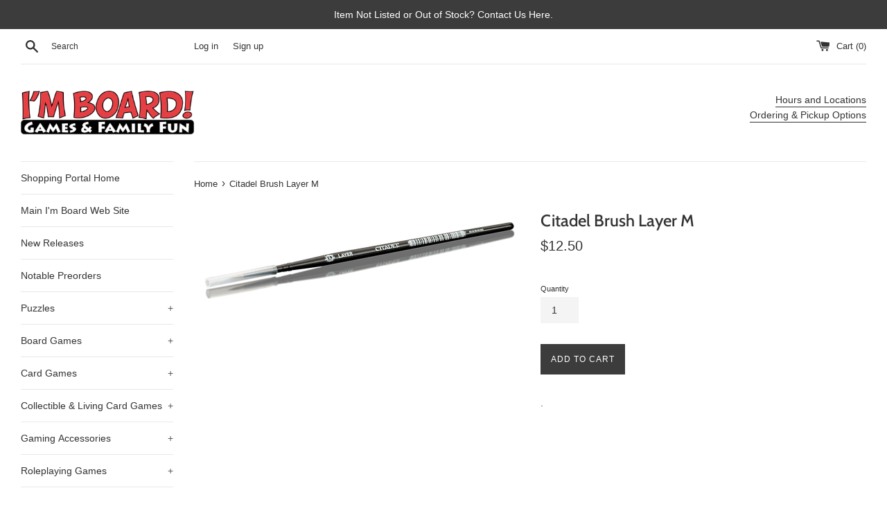

--- FILE ---
content_type: text/html; charset=utf-8
request_url: https://shop.imboardgames.com/products/citadel-brush-layer-m
body_size: 15070
content:
<!doctype html>
<html class="supports-no-js" lang="en">
<head>
  <meta charset="utf-8">
  <meta http-equiv="X-UA-Compatible" content="IE=edge,chrome=1">
  <meta name="viewport" content="width=device-width,initial-scale=1">
  <meta name="theme-color" content="">
  <link rel="canonical" href="https://shop.imboardgames.com/products/citadel-brush-layer-m">

  
    <link rel="shortcut icon" href="//shop.imboardgames.com/cdn/shop/files/circle_sq_32x32_ecd6ab8f-e3df-4e0b-bc5e-60ee35351915_32x32.png?v=1613601024" type="image/png" />
  

  <title>
  Citadel Brush Layer M &ndash; I&#39;m Board! Games &amp; Family Fun
  </title>

  
    <meta name="description" content=".">
  

  <!-- /snippets/social-meta-tags.liquid -->




<meta property="og:site_name" content="I&#39;m Board! Games &amp; Family Fun">
<meta property="og:url" content="https://shop.imboardgames.com/products/citadel-brush-layer-m">
<meta property="og:title" content="Citadel Brush Layer M">
<meta property="og:type" content="product">
<meta property="og:description" content=".">

  <meta property="og:price:amount" content="12.50">
  <meta property="og:price:currency" content="USD">

<meta property="og:image" content="http://shop.imboardgames.com/cdn/shop/products/Citadel-Medium-Layer-Brush-6-Pack-8_1200x1200.png?v=1587676574">
<meta property="og:image:secure_url" content="https://shop.imboardgames.com/cdn/shop/products/Citadel-Medium-Layer-Brush-6-Pack-8_1200x1200.png?v=1587676574">


  <meta name="twitter:site" content="@ImBoardGames">

<meta name="twitter:card" content="summary_large_image">
<meta name="twitter:title" content="Citadel Brush Layer M">
<meta name="twitter:description" content=".">


  <script>
    document.documentElement.className = document.documentElement.className.replace('supports-no-js', 'supports-js');

    var theme = {
      mapStrings: {
        addressError: "Error looking up that address",
        addressNoResults: "No results for that address",
        addressQueryLimit: "You have exceeded the Google API usage limit. Consider upgrading to a \u003ca href=\"https:\/\/developers.google.com\/maps\/premium\/usage-limits\"\u003ePremium Plan\u003c\/a\u003e.",
        authError: "There was a problem authenticating your Google Maps account."
      }
    }
  </script>

  <link href="//shop.imboardgames.com/cdn/shop/t/4/assets/theme.scss.css?v=145261344399776801201759259457" rel="stylesheet" type="text/css" media="all" />

  <script>window.performance && window.performance.mark && window.performance.mark('shopify.content_for_header.start');</script><meta id="shopify-digital-wallet" name="shopify-digital-wallet" content="/25938001971/digital_wallets/dialog">
<link rel="alternate" type="application/json+oembed" href="https://shop.imboardgames.com/products/citadel-brush-layer-m.oembed">
<script async="async" src="/checkouts/internal/preloads.js?locale=en-US"></script>
<script id="shopify-features" type="application/json">{"accessToken":"3ea68a75cd5f1d67afa50704ef990416","betas":["rich-media-storefront-analytics"],"domain":"shop.imboardgames.com","predictiveSearch":true,"shopId":25938001971,"locale":"en"}</script>
<script>var Shopify = Shopify || {};
Shopify.shop = "im-board-games-family-fun.myshopify.com";
Shopify.locale = "en";
Shopify.currency = {"active":"USD","rate":"1.0"};
Shopify.country = "US";
Shopify.theme = {"name":"Simple","id":81494507571,"schema_name":"Simple","schema_version":"11.1.3","theme_store_id":578,"role":"main"};
Shopify.theme.handle = "null";
Shopify.theme.style = {"id":null,"handle":null};
Shopify.cdnHost = "shop.imboardgames.com/cdn";
Shopify.routes = Shopify.routes || {};
Shopify.routes.root = "/";</script>
<script type="module">!function(o){(o.Shopify=o.Shopify||{}).modules=!0}(window);</script>
<script>!function(o){function n(){var o=[];function n(){o.push(Array.prototype.slice.apply(arguments))}return n.q=o,n}var t=o.Shopify=o.Shopify||{};t.loadFeatures=n(),t.autoloadFeatures=n()}(window);</script>
<script id="shop-js-analytics" type="application/json">{"pageType":"product"}</script>
<script defer="defer" async type="module" src="//shop.imboardgames.com/cdn/shopifycloud/shop-js/modules/v2/client.init-shop-cart-sync_C5BV16lS.en.esm.js"></script>
<script defer="defer" async type="module" src="//shop.imboardgames.com/cdn/shopifycloud/shop-js/modules/v2/chunk.common_CygWptCX.esm.js"></script>
<script type="module">
  await import("//shop.imboardgames.com/cdn/shopifycloud/shop-js/modules/v2/client.init-shop-cart-sync_C5BV16lS.en.esm.js");
await import("//shop.imboardgames.com/cdn/shopifycloud/shop-js/modules/v2/chunk.common_CygWptCX.esm.js");

  window.Shopify.SignInWithShop?.initShopCartSync?.({"fedCMEnabled":true,"windoidEnabled":true});

</script>
<script>(function() {
  var isLoaded = false;
  function asyncLoad() {
    if (isLoaded) return;
    isLoaded = true;
    var urls = ["https:\/\/geostock.nyc3.digitaloceanspaces.com\/js\/inventoryLocation.js?shop=im-board-games-family-fun.myshopify.com"];
    for (var i = 0; i < urls.length; i++) {
      var s = document.createElement('script');
      s.type = 'text/javascript';
      s.async = true;
      s.src = urls[i];
      var x = document.getElementsByTagName('script')[0];
      x.parentNode.insertBefore(s, x);
    }
  };
  if(window.attachEvent) {
    window.attachEvent('onload', asyncLoad);
  } else {
    window.addEventListener('load', asyncLoad, false);
  }
})();</script>
<script id="__st">var __st={"a":25938001971,"offset":-21600,"reqid":"e5136030-8fd1-4f44-ad93-93df46729f8d-1768746605","pageurl":"shop.imboardgames.com\/products\/citadel-brush-layer-m","u":"9a36e6533767","p":"product","rtyp":"product","rid":4496268361779};</script>
<script>window.ShopifyPaypalV4VisibilityTracking = true;</script>
<script id="captcha-bootstrap">!function(){'use strict';const t='contact',e='account',n='new_comment',o=[[t,t],['blogs',n],['comments',n],[t,'customer']],c=[[e,'customer_login'],[e,'guest_login'],[e,'recover_customer_password'],[e,'create_customer']],r=t=>t.map((([t,e])=>`form[action*='/${t}']:not([data-nocaptcha='true']) input[name='form_type'][value='${e}']`)).join(','),a=t=>()=>t?[...document.querySelectorAll(t)].map((t=>t.form)):[];function s(){const t=[...o],e=r(t);return a(e)}const i='password',u='form_key',d=['recaptcha-v3-token','g-recaptcha-response','h-captcha-response',i],f=()=>{try{return window.sessionStorage}catch{return}},m='__shopify_v',_=t=>t.elements[u];function p(t,e,n=!1){try{const o=window.sessionStorage,c=JSON.parse(o.getItem(e)),{data:r}=function(t){const{data:e,action:n}=t;return t[m]||n?{data:e,action:n}:{data:t,action:n}}(c);for(const[e,n]of Object.entries(r))t.elements[e]&&(t.elements[e].value=n);n&&o.removeItem(e)}catch(o){console.error('form repopulation failed',{error:o})}}const l='form_type',E='cptcha';function T(t){t.dataset[E]=!0}const w=window,h=w.document,L='Shopify',v='ce_forms',y='captcha';let A=!1;((t,e)=>{const n=(g='f06e6c50-85a8-45c8-87d0-21a2b65856fe',I='https://cdn.shopify.com/shopifycloud/storefront-forms-hcaptcha/ce_storefront_forms_captcha_hcaptcha.v1.5.2.iife.js',D={infoText:'Protected by hCaptcha',privacyText:'Privacy',termsText:'Terms'},(t,e,n)=>{const o=w[L][v],c=o.bindForm;if(c)return c(t,g,e,D).then(n);var r;o.q.push([[t,g,e,D],n]),r=I,A||(h.body.append(Object.assign(h.createElement('script'),{id:'captcha-provider',async:!0,src:r})),A=!0)});var g,I,D;w[L]=w[L]||{},w[L][v]=w[L][v]||{},w[L][v].q=[],w[L][y]=w[L][y]||{},w[L][y].protect=function(t,e){n(t,void 0,e),T(t)},Object.freeze(w[L][y]),function(t,e,n,w,h,L){const[v,y,A,g]=function(t,e,n){const i=e?o:[],u=t?c:[],d=[...i,...u],f=r(d),m=r(i),_=r(d.filter((([t,e])=>n.includes(e))));return[a(f),a(m),a(_),s()]}(w,h,L),I=t=>{const e=t.target;return e instanceof HTMLFormElement?e:e&&e.form},D=t=>v().includes(t);t.addEventListener('submit',(t=>{const e=I(t);if(!e)return;const n=D(e)&&!e.dataset.hcaptchaBound&&!e.dataset.recaptchaBound,o=_(e),c=g().includes(e)&&(!o||!o.value);(n||c)&&t.preventDefault(),c&&!n&&(function(t){try{if(!f())return;!function(t){const e=f();if(!e)return;const n=_(t);if(!n)return;const o=n.value;o&&e.removeItem(o)}(t);const e=Array.from(Array(32),(()=>Math.random().toString(36)[2])).join('');!function(t,e){_(t)||t.append(Object.assign(document.createElement('input'),{type:'hidden',name:u})),t.elements[u].value=e}(t,e),function(t,e){const n=f();if(!n)return;const o=[...t.querySelectorAll(`input[type='${i}']`)].map((({name:t})=>t)),c=[...d,...o],r={};for(const[a,s]of new FormData(t).entries())c.includes(a)||(r[a]=s);n.setItem(e,JSON.stringify({[m]:1,action:t.action,data:r}))}(t,e)}catch(e){console.error('failed to persist form',e)}}(e),e.submit())}));const S=(t,e)=>{t&&!t.dataset[E]&&(n(t,e.some((e=>e===t))),T(t))};for(const o of['focusin','change'])t.addEventListener(o,(t=>{const e=I(t);D(e)&&S(e,y())}));const B=e.get('form_key'),M=e.get(l),P=B&&M;t.addEventListener('DOMContentLoaded',(()=>{const t=y();if(P)for(const e of t)e.elements[l].value===M&&p(e,B);[...new Set([...A(),...v().filter((t=>'true'===t.dataset.shopifyCaptcha))])].forEach((e=>S(e,t)))}))}(h,new URLSearchParams(w.location.search),n,t,e,['guest_login'])})(!0,!1)}();</script>
<script integrity="sha256-4kQ18oKyAcykRKYeNunJcIwy7WH5gtpwJnB7kiuLZ1E=" data-source-attribution="shopify.loadfeatures" defer="defer" src="//shop.imboardgames.com/cdn/shopifycloud/storefront/assets/storefront/load_feature-a0a9edcb.js" crossorigin="anonymous"></script>
<script data-source-attribution="shopify.dynamic_checkout.dynamic.init">var Shopify=Shopify||{};Shopify.PaymentButton=Shopify.PaymentButton||{isStorefrontPortableWallets:!0,init:function(){window.Shopify.PaymentButton.init=function(){};var t=document.createElement("script");t.src="https://shop.imboardgames.com/cdn/shopifycloud/portable-wallets/latest/portable-wallets.en.js",t.type="module",document.head.appendChild(t)}};
</script>
<script data-source-attribution="shopify.dynamic_checkout.buyer_consent">
  function portableWalletsHideBuyerConsent(e){var t=document.getElementById("shopify-buyer-consent"),n=document.getElementById("shopify-subscription-policy-button");t&&n&&(t.classList.add("hidden"),t.setAttribute("aria-hidden","true"),n.removeEventListener("click",e))}function portableWalletsShowBuyerConsent(e){var t=document.getElementById("shopify-buyer-consent"),n=document.getElementById("shopify-subscription-policy-button");t&&n&&(t.classList.remove("hidden"),t.removeAttribute("aria-hidden"),n.addEventListener("click",e))}window.Shopify?.PaymentButton&&(window.Shopify.PaymentButton.hideBuyerConsent=portableWalletsHideBuyerConsent,window.Shopify.PaymentButton.showBuyerConsent=portableWalletsShowBuyerConsent);
</script>
<script data-source-attribution="shopify.dynamic_checkout.cart.bootstrap">document.addEventListener("DOMContentLoaded",(function(){function t(){return document.querySelector("shopify-accelerated-checkout-cart, shopify-accelerated-checkout")}if(t())Shopify.PaymentButton.init();else{new MutationObserver((function(e,n){t()&&(Shopify.PaymentButton.init(),n.disconnect())})).observe(document.body,{childList:!0,subtree:!0})}}));
</script>

<script>window.performance && window.performance.mark && window.performance.mark('shopify.content_for_header.end');</script>

  <script src="//shop.imboardgames.com/cdn/shop/t/4/assets/jquery-1.11.0.min.js?v=32460426840832490021588006441" type="text/javascript"></script>
  <script src="//shop.imboardgames.com/cdn/shop/t/4/assets/modernizr.min.js?v=44044439420609591321588006442" type="text/javascript"></script>

  <script src="//shop.imboardgames.com/cdn/shop/t/4/assets/lazysizes.min.js?v=155223123402716617051588006441" async="async"></script>

  
<link href="https://monorail-edge.shopifysvc.com" rel="dns-prefetch">
<script>(function(){if ("sendBeacon" in navigator && "performance" in window) {try {var session_token_from_headers = performance.getEntriesByType('navigation')[0].serverTiming.find(x => x.name == '_s').description;} catch {var session_token_from_headers = undefined;}var session_cookie_matches = document.cookie.match(/_shopify_s=([^;]*)/);var session_token_from_cookie = session_cookie_matches && session_cookie_matches.length === 2 ? session_cookie_matches[1] : "";var session_token = session_token_from_headers || session_token_from_cookie || "";function handle_abandonment_event(e) {var entries = performance.getEntries().filter(function(entry) {return /monorail-edge.shopifysvc.com/.test(entry.name);});if (!window.abandonment_tracked && entries.length === 0) {window.abandonment_tracked = true;var currentMs = Date.now();var navigation_start = performance.timing.navigationStart;var payload = {shop_id: 25938001971,url: window.location.href,navigation_start,duration: currentMs - navigation_start,session_token,page_type: "product"};window.navigator.sendBeacon("https://monorail-edge.shopifysvc.com/v1/produce", JSON.stringify({schema_id: "online_store_buyer_site_abandonment/1.1",payload: payload,metadata: {event_created_at_ms: currentMs,event_sent_at_ms: currentMs}}));}}window.addEventListener('pagehide', handle_abandonment_event);}}());</script>
<script id="web-pixels-manager-setup">(function e(e,d,r,n,o){if(void 0===o&&(o={}),!Boolean(null===(a=null===(i=window.Shopify)||void 0===i?void 0:i.analytics)||void 0===a?void 0:a.replayQueue)){var i,a;window.Shopify=window.Shopify||{};var t=window.Shopify;t.analytics=t.analytics||{};var s=t.analytics;s.replayQueue=[],s.publish=function(e,d,r){return s.replayQueue.push([e,d,r]),!0};try{self.performance.mark("wpm:start")}catch(e){}var l=function(){var e={modern:/Edge?\/(1{2}[4-9]|1[2-9]\d|[2-9]\d{2}|\d{4,})\.\d+(\.\d+|)|Firefox\/(1{2}[4-9]|1[2-9]\d|[2-9]\d{2}|\d{4,})\.\d+(\.\d+|)|Chrom(ium|e)\/(9{2}|\d{3,})\.\d+(\.\d+|)|(Maci|X1{2}).+ Version\/(15\.\d+|(1[6-9]|[2-9]\d|\d{3,})\.\d+)([,.]\d+|)( \(\w+\)|)( Mobile\/\w+|) Safari\/|Chrome.+OPR\/(9{2}|\d{3,})\.\d+\.\d+|(CPU[ +]OS|iPhone[ +]OS|CPU[ +]iPhone|CPU IPhone OS|CPU iPad OS)[ +]+(15[._]\d+|(1[6-9]|[2-9]\d|\d{3,})[._]\d+)([._]\d+|)|Android:?[ /-](13[3-9]|1[4-9]\d|[2-9]\d{2}|\d{4,})(\.\d+|)(\.\d+|)|Android.+Firefox\/(13[5-9]|1[4-9]\d|[2-9]\d{2}|\d{4,})\.\d+(\.\d+|)|Android.+Chrom(ium|e)\/(13[3-9]|1[4-9]\d|[2-9]\d{2}|\d{4,})\.\d+(\.\d+|)|SamsungBrowser\/([2-9]\d|\d{3,})\.\d+/,legacy:/Edge?\/(1[6-9]|[2-9]\d|\d{3,})\.\d+(\.\d+|)|Firefox\/(5[4-9]|[6-9]\d|\d{3,})\.\d+(\.\d+|)|Chrom(ium|e)\/(5[1-9]|[6-9]\d|\d{3,})\.\d+(\.\d+|)([\d.]+$|.*Safari\/(?![\d.]+ Edge\/[\d.]+$))|(Maci|X1{2}).+ Version\/(10\.\d+|(1[1-9]|[2-9]\d|\d{3,})\.\d+)([,.]\d+|)( \(\w+\)|)( Mobile\/\w+|) Safari\/|Chrome.+OPR\/(3[89]|[4-9]\d|\d{3,})\.\d+\.\d+|(CPU[ +]OS|iPhone[ +]OS|CPU[ +]iPhone|CPU IPhone OS|CPU iPad OS)[ +]+(10[._]\d+|(1[1-9]|[2-9]\d|\d{3,})[._]\d+)([._]\d+|)|Android:?[ /-](13[3-9]|1[4-9]\d|[2-9]\d{2}|\d{4,})(\.\d+|)(\.\d+|)|Mobile Safari.+OPR\/([89]\d|\d{3,})\.\d+\.\d+|Android.+Firefox\/(13[5-9]|1[4-9]\d|[2-9]\d{2}|\d{4,})\.\d+(\.\d+|)|Android.+Chrom(ium|e)\/(13[3-9]|1[4-9]\d|[2-9]\d{2}|\d{4,})\.\d+(\.\d+|)|Android.+(UC? ?Browser|UCWEB|U3)[ /]?(15\.([5-9]|\d{2,})|(1[6-9]|[2-9]\d|\d{3,})\.\d+)\.\d+|SamsungBrowser\/(5\.\d+|([6-9]|\d{2,})\.\d+)|Android.+MQ{2}Browser\/(14(\.(9|\d{2,})|)|(1[5-9]|[2-9]\d|\d{3,})(\.\d+|))(\.\d+|)|K[Aa][Ii]OS\/(3\.\d+|([4-9]|\d{2,})\.\d+)(\.\d+|)/},d=e.modern,r=e.legacy,n=navigator.userAgent;return n.match(d)?"modern":n.match(r)?"legacy":"unknown"}(),u="modern"===l?"modern":"legacy",c=(null!=n?n:{modern:"",legacy:""})[u],f=function(e){return[e.baseUrl,"/wpm","/b",e.hashVersion,"modern"===e.buildTarget?"m":"l",".js"].join("")}({baseUrl:d,hashVersion:r,buildTarget:u}),m=function(e){var d=e.version,r=e.bundleTarget,n=e.surface,o=e.pageUrl,i=e.monorailEndpoint;return{emit:function(e){var a=e.status,t=e.errorMsg,s=(new Date).getTime(),l=JSON.stringify({metadata:{event_sent_at_ms:s},events:[{schema_id:"web_pixels_manager_load/3.1",payload:{version:d,bundle_target:r,page_url:o,status:a,surface:n,error_msg:t},metadata:{event_created_at_ms:s}}]});if(!i)return console&&console.warn&&console.warn("[Web Pixels Manager] No Monorail endpoint provided, skipping logging."),!1;try{return self.navigator.sendBeacon.bind(self.navigator)(i,l)}catch(e){}var u=new XMLHttpRequest;try{return u.open("POST",i,!0),u.setRequestHeader("Content-Type","text/plain"),u.send(l),!0}catch(e){return console&&console.warn&&console.warn("[Web Pixels Manager] Got an unhandled error while logging to Monorail."),!1}}}}({version:r,bundleTarget:l,surface:e.surface,pageUrl:self.location.href,monorailEndpoint:e.monorailEndpoint});try{o.browserTarget=l,function(e){var d=e.src,r=e.async,n=void 0===r||r,o=e.onload,i=e.onerror,a=e.sri,t=e.scriptDataAttributes,s=void 0===t?{}:t,l=document.createElement("script"),u=document.querySelector("head"),c=document.querySelector("body");if(l.async=n,l.src=d,a&&(l.integrity=a,l.crossOrigin="anonymous"),s)for(var f in s)if(Object.prototype.hasOwnProperty.call(s,f))try{l.dataset[f]=s[f]}catch(e){}if(o&&l.addEventListener("load",o),i&&l.addEventListener("error",i),u)u.appendChild(l);else{if(!c)throw new Error("Did not find a head or body element to append the script");c.appendChild(l)}}({src:f,async:!0,onload:function(){if(!function(){var e,d;return Boolean(null===(d=null===(e=window.Shopify)||void 0===e?void 0:e.analytics)||void 0===d?void 0:d.initialized)}()){var d=window.webPixelsManager.init(e)||void 0;if(d){var r=window.Shopify.analytics;r.replayQueue.forEach((function(e){var r=e[0],n=e[1],o=e[2];d.publishCustomEvent(r,n,o)})),r.replayQueue=[],r.publish=d.publishCustomEvent,r.visitor=d.visitor,r.initialized=!0}}},onerror:function(){return m.emit({status:"failed",errorMsg:"".concat(f," has failed to load")})},sri:function(e){var d=/^sha384-[A-Za-z0-9+/=]+$/;return"string"==typeof e&&d.test(e)}(c)?c:"",scriptDataAttributes:o}),m.emit({status:"loading"})}catch(e){m.emit({status:"failed",errorMsg:(null==e?void 0:e.message)||"Unknown error"})}}})({shopId: 25938001971,storefrontBaseUrl: "https://shop.imboardgames.com",extensionsBaseUrl: "https://extensions.shopifycdn.com/cdn/shopifycloud/web-pixels-manager",monorailEndpoint: "https://monorail-edge.shopifysvc.com/unstable/produce_batch",surface: "storefront-renderer",enabledBetaFlags: ["2dca8a86"],webPixelsConfigList: [{"id":"shopify-app-pixel","configuration":"{}","eventPayloadVersion":"v1","runtimeContext":"STRICT","scriptVersion":"0450","apiClientId":"shopify-pixel","type":"APP","privacyPurposes":["ANALYTICS","MARKETING"]},{"id":"shopify-custom-pixel","eventPayloadVersion":"v1","runtimeContext":"LAX","scriptVersion":"0450","apiClientId":"shopify-pixel","type":"CUSTOM","privacyPurposes":["ANALYTICS","MARKETING"]}],isMerchantRequest: false,initData: {"shop":{"name":"I'm Board! Games \u0026 Family Fun","paymentSettings":{"currencyCode":"USD"},"myshopifyDomain":"im-board-games-family-fun.myshopify.com","countryCode":"US","storefrontUrl":"https:\/\/shop.imboardgames.com"},"customer":null,"cart":null,"checkout":null,"productVariants":[{"price":{"amount":12.5,"currencyCode":"USD"},"product":{"title":"Citadel Brush Layer M","vendor":"Games Workshop","id":"4496268361779","untranslatedTitle":"Citadel Brush Layer M","url":"\/products\/citadel-brush-layer-m","type":"Supplies"},"id":"31834006814771","image":{"src":"\/\/shop.imboardgames.com\/cdn\/shop\/products\/Citadel-Medium-Layer-Brush-6-Pack-8.png?v=1587676574"},"sku":"5011921058273","title":"Default Title","untranslatedTitle":"Default Title"}],"purchasingCompany":null},},"https://shop.imboardgames.com/cdn","fcfee988w5aeb613cpc8e4bc33m6693e112",{"modern":"","legacy":""},{"shopId":"25938001971","storefrontBaseUrl":"https:\/\/shop.imboardgames.com","extensionBaseUrl":"https:\/\/extensions.shopifycdn.com\/cdn\/shopifycloud\/web-pixels-manager","surface":"storefront-renderer","enabledBetaFlags":"[\"2dca8a86\"]","isMerchantRequest":"false","hashVersion":"fcfee988w5aeb613cpc8e4bc33m6693e112","publish":"custom","events":"[[\"page_viewed\",{}],[\"product_viewed\",{\"productVariant\":{\"price\":{\"amount\":12.5,\"currencyCode\":\"USD\"},\"product\":{\"title\":\"Citadel Brush Layer M\",\"vendor\":\"Games Workshop\",\"id\":\"4496268361779\",\"untranslatedTitle\":\"Citadel Brush Layer M\",\"url\":\"\/products\/citadel-brush-layer-m\",\"type\":\"Supplies\"},\"id\":\"31834006814771\",\"image\":{\"src\":\"\/\/shop.imboardgames.com\/cdn\/shop\/products\/Citadel-Medium-Layer-Brush-6-Pack-8.png?v=1587676574\"},\"sku\":\"5011921058273\",\"title\":\"Default Title\",\"untranslatedTitle\":\"Default Title\"}}]]"});</script><script>
  window.ShopifyAnalytics = window.ShopifyAnalytics || {};
  window.ShopifyAnalytics.meta = window.ShopifyAnalytics.meta || {};
  window.ShopifyAnalytics.meta.currency = 'USD';
  var meta = {"product":{"id":4496268361779,"gid":"gid:\/\/shopify\/Product\/4496268361779","vendor":"Games Workshop","type":"Supplies","handle":"citadel-brush-layer-m","variants":[{"id":31834006814771,"price":1250,"name":"Citadel Brush Layer M","public_title":null,"sku":"5011921058273"}],"remote":false},"page":{"pageType":"product","resourceType":"product","resourceId":4496268361779,"requestId":"e5136030-8fd1-4f44-ad93-93df46729f8d-1768746605"}};
  for (var attr in meta) {
    window.ShopifyAnalytics.meta[attr] = meta[attr];
  }
</script>
<script class="analytics">
  (function () {
    var customDocumentWrite = function(content) {
      var jquery = null;

      if (window.jQuery) {
        jquery = window.jQuery;
      } else if (window.Checkout && window.Checkout.$) {
        jquery = window.Checkout.$;
      }

      if (jquery) {
        jquery('body').append(content);
      }
    };

    var hasLoggedConversion = function(token) {
      if (token) {
        return document.cookie.indexOf('loggedConversion=' + token) !== -1;
      }
      return false;
    }

    var setCookieIfConversion = function(token) {
      if (token) {
        var twoMonthsFromNow = new Date(Date.now());
        twoMonthsFromNow.setMonth(twoMonthsFromNow.getMonth() + 2);

        document.cookie = 'loggedConversion=' + token + '; expires=' + twoMonthsFromNow;
      }
    }

    var trekkie = window.ShopifyAnalytics.lib = window.trekkie = window.trekkie || [];
    if (trekkie.integrations) {
      return;
    }
    trekkie.methods = [
      'identify',
      'page',
      'ready',
      'track',
      'trackForm',
      'trackLink'
    ];
    trekkie.factory = function(method) {
      return function() {
        var args = Array.prototype.slice.call(arguments);
        args.unshift(method);
        trekkie.push(args);
        return trekkie;
      };
    };
    for (var i = 0; i < trekkie.methods.length; i++) {
      var key = trekkie.methods[i];
      trekkie[key] = trekkie.factory(key);
    }
    trekkie.load = function(config) {
      trekkie.config = config || {};
      trekkie.config.initialDocumentCookie = document.cookie;
      var first = document.getElementsByTagName('script')[0];
      var script = document.createElement('script');
      script.type = 'text/javascript';
      script.onerror = function(e) {
        var scriptFallback = document.createElement('script');
        scriptFallback.type = 'text/javascript';
        scriptFallback.onerror = function(error) {
                var Monorail = {
      produce: function produce(monorailDomain, schemaId, payload) {
        var currentMs = new Date().getTime();
        var event = {
          schema_id: schemaId,
          payload: payload,
          metadata: {
            event_created_at_ms: currentMs,
            event_sent_at_ms: currentMs
          }
        };
        return Monorail.sendRequest("https://" + monorailDomain + "/v1/produce", JSON.stringify(event));
      },
      sendRequest: function sendRequest(endpointUrl, payload) {
        // Try the sendBeacon API
        if (window && window.navigator && typeof window.navigator.sendBeacon === 'function' && typeof window.Blob === 'function' && !Monorail.isIos12()) {
          var blobData = new window.Blob([payload], {
            type: 'text/plain'
          });

          if (window.navigator.sendBeacon(endpointUrl, blobData)) {
            return true;
          } // sendBeacon was not successful

        } // XHR beacon

        var xhr = new XMLHttpRequest();

        try {
          xhr.open('POST', endpointUrl);
          xhr.setRequestHeader('Content-Type', 'text/plain');
          xhr.send(payload);
        } catch (e) {
          console.log(e);
        }

        return false;
      },
      isIos12: function isIos12() {
        return window.navigator.userAgent.lastIndexOf('iPhone; CPU iPhone OS 12_') !== -1 || window.navigator.userAgent.lastIndexOf('iPad; CPU OS 12_') !== -1;
      }
    };
    Monorail.produce('monorail-edge.shopifysvc.com',
      'trekkie_storefront_load_errors/1.1',
      {shop_id: 25938001971,
      theme_id: 81494507571,
      app_name: "storefront",
      context_url: window.location.href,
      source_url: "//shop.imboardgames.com/cdn/s/trekkie.storefront.cd680fe47e6c39ca5d5df5f0a32d569bc48c0f27.min.js"});

        };
        scriptFallback.async = true;
        scriptFallback.src = '//shop.imboardgames.com/cdn/s/trekkie.storefront.cd680fe47e6c39ca5d5df5f0a32d569bc48c0f27.min.js';
        first.parentNode.insertBefore(scriptFallback, first);
      };
      script.async = true;
      script.src = '//shop.imboardgames.com/cdn/s/trekkie.storefront.cd680fe47e6c39ca5d5df5f0a32d569bc48c0f27.min.js';
      first.parentNode.insertBefore(script, first);
    };
    trekkie.load(
      {"Trekkie":{"appName":"storefront","development":false,"defaultAttributes":{"shopId":25938001971,"isMerchantRequest":null,"themeId":81494507571,"themeCityHash":"15053659651138097197","contentLanguage":"en","currency":"USD","eventMetadataId":"104e8b24-b180-4813-8650-07411c326941"},"isServerSideCookieWritingEnabled":true,"monorailRegion":"shop_domain","enabledBetaFlags":["65f19447"]},"Session Attribution":{},"S2S":{"facebookCapiEnabled":false,"source":"trekkie-storefront-renderer","apiClientId":580111}}
    );

    var loaded = false;
    trekkie.ready(function() {
      if (loaded) return;
      loaded = true;

      window.ShopifyAnalytics.lib = window.trekkie;

      var originalDocumentWrite = document.write;
      document.write = customDocumentWrite;
      try { window.ShopifyAnalytics.merchantGoogleAnalytics.call(this); } catch(error) {};
      document.write = originalDocumentWrite;

      window.ShopifyAnalytics.lib.page(null,{"pageType":"product","resourceType":"product","resourceId":4496268361779,"requestId":"e5136030-8fd1-4f44-ad93-93df46729f8d-1768746605","shopifyEmitted":true});

      var match = window.location.pathname.match(/checkouts\/(.+)\/(thank_you|post_purchase)/)
      var token = match? match[1]: undefined;
      if (!hasLoggedConversion(token)) {
        setCookieIfConversion(token);
        window.ShopifyAnalytics.lib.track("Viewed Product",{"currency":"USD","variantId":31834006814771,"productId":4496268361779,"productGid":"gid:\/\/shopify\/Product\/4496268361779","name":"Citadel Brush Layer M","price":"12.50","sku":"5011921058273","brand":"Games Workshop","variant":null,"category":"Supplies","nonInteraction":true,"remote":false},undefined,undefined,{"shopifyEmitted":true});
      window.ShopifyAnalytics.lib.track("monorail:\/\/trekkie_storefront_viewed_product\/1.1",{"currency":"USD","variantId":31834006814771,"productId":4496268361779,"productGid":"gid:\/\/shopify\/Product\/4496268361779","name":"Citadel Brush Layer M","price":"12.50","sku":"5011921058273","brand":"Games Workshop","variant":null,"category":"Supplies","nonInteraction":true,"remote":false,"referer":"https:\/\/shop.imboardgames.com\/products\/citadel-brush-layer-m"});
      }
    });


        var eventsListenerScript = document.createElement('script');
        eventsListenerScript.async = true;
        eventsListenerScript.src = "//shop.imboardgames.com/cdn/shopifycloud/storefront/assets/shop_events_listener-3da45d37.js";
        document.getElementsByTagName('head')[0].appendChild(eventsListenerScript);

})();</script>
<script
  defer
  src="https://shop.imboardgames.com/cdn/shopifycloud/perf-kit/shopify-perf-kit-3.0.4.min.js"
  data-application="storefront-renderer"
  data-shop-id="25938001971"
  data-render-region="gcp-us-central1"
  data-page-type="product"
  data-theme-instance-id="81494507571"
  data-theme-name="Simple"
  data-theme-version="11.1.3"
  data-monorail-region="shop_domain"
  data-resource-timing-sampling-rate="10"
  data-shs="true"
  data-shs-beacon="true"
  data-shs-export-with-fetch="true"
  data-shs-logs-sample-rate="1"
  data-shs-beacon-endpoint="https://shop.imboardgames.com/api/collect"
></script>
</head>

<body id="citadel-brush-layer-m" class="template-product">

  <a class="in-page-link visually-hidden skip-link" href="#MainContent">Skip to content</a>

  <div id="shopify-section-header" class="shopify-section">

  <style>
    .site-header__logo {
      width: 250px;
    }
    #HeaderLogoWrapper {
      max-width: 250px !important;
    }
  </style>
  <style>
    .announcement-bar--link:hover {
      

      
        background-color: #464646;
      
    }
  </style>

  
    <a href="http://www.imboardgames.com/?page_id=7120" class="announcement-bar announcement-bar--link">
  

    <p class="announcement-bar__message site-wrapper">Item Not Listed or Out of Stock? Contact Us Here.</p>

  
    </a>
  


<div class="site-wrapper">
  <div class="top-bar grid">

    <div class="grid__item medium-up--one-fifth small--one-half">
      <div class="top-bar__search">
        <a href="/search" class="medium-up--hide">
          <svg aria-hidden="true" focusable="false" role="presentation" class="icon icon-search" viewBox="0 0 20 20"><path fill="#444" d="M18.64 17.02l-5.31-5.31c.81-1.08 1.26-2.43 1.26-3.87C14.5 4.06 11.44 1 7.75 1S1 4.06 1 7.75s3.06 6.75 6.75 6.75c1.44 0 2.79-.45 3.87-1.26l5.31 5.31c.45.45 1.26.54 1.71.09.45-.36.45-1.17 0-1.62zM3.25 7.75c0-2.52 1.98-4.5 4.5-4.5s4.5 1.98 4.5 4.5-1.98 4.5-4.5 4.5-4.5-1.98-4.5-4.5z"/></svg>
        </a>
        <form action="/search" method="get" class="search-bar small--hide" role="search">
          
          <button type="submit" class="search-bar__submit">
            <svg aria-hidden="true" focusable="false" role="presentation" class="icon icon-search" viewBox="0 0 20 20"><path fill="#444" d="M18.64 17.02l-5.31-5.31c.81-1.08 1.26-2.43 1.26-3.87C14.5 4.06 11.44 1 7.75 1S1 4.06 1 7.75s3.06 6.75 6.75 6.75c1.44 0 2.79-.45 3.87-1.26l5.31 5.31c.45.45 1.26.54 1.71.09.45-.36.45-1.17 0-1.62zM3.25 7.75c0-2.52 1.98-4.5 4.5-4.5s4.5 1.98 4.5 4.5-1.98 4.5-4.5 4.5-4.5-1.98-4.5-4.5z"/></svg>
            <span class="icon__fallback-text">Search</span>
          </button>
          <input type="search" name="q" class="search-bar__input" value="" placeholder="Search" aria-label="Search">
        </form>
      </div>
    </div>

    
      <div class="grid__item medium-up--two-fifths small--hide">
        <span class="customer-links small--hide">
          
            <a href="https://shopify.com/25938001971/account?locale=en&amp;region_country=US" id="customer_login_link">Log in</a>
            <span class="vertical-divider"></span>
            <a href="https://shopify.com/25938001971/account?locale=en" id="customer_register_link">Sign up</a>
          
        </span>
      </div>
    

    <div class="grid__item  medium-up--two-fifths  small--one-half text-right">
      <a href="/cart" class="site-header__cart">
        <svg aria-hidden="true" focusable="false" role="presentation" class="icon icon-cart" viewBox="0 0 20 20"><path fill="#444" d="M18.936 5.564c-.144-.175-.35-.207-.55-.207h-.003L6.774 4.286c-.272 0-.417.089-.491.18-.079.096-.16.263-.094.585l2.016 5.705c.163.407.642.673 1.068.673h8.401c.433 0 .854-.285.941-.725l.484-4.571c.045-.221-.015-.388-.163-.567z"/><path fill="#444" d="M17.107 12.5H7.659L4.98 4.117l-.362-1.059c-.138-.401-.292-.559-.695-.559H.924c-.411 0-.748.303-.748.714s.337.714.748.714h2.413l3.002 9.48c.126.38.295.52.942.52h9.825c.411 0 .748-.303.748-.714s-.336-.714-.748-.714zM10.424 16.23a1.498 1.498 0 1 1-2.997 0 1.498 1.498 0 0 1 2.997 0zM16.853 16.23a1.498 1.498 0 1 1-2.997 0 1.498 1.498 0 0 1 2.997 0z"/></svg>
        <span class="small--hide">
          Cart
          (<span id="CartCount">0</span>)
        </span>
      </a>
    </div>
  </div>

  <hr class="small--hide hr--border">

  <header class="site-header grid medium-up--grid--table" role="banner">
    <div class="grid__item small--text-center">
      <div itemscope itemtype="http://schema.org/Organization">
        

          <div id="HeaderLogoWrapper" class="supports-js">
            <a href="/" itemprop="url" style="padding-top:27.0%; display: block;">
              <img id="HeaderLogo"
                   class="lazyload"
                   src="//shop.imboardgames.com/cdn/shop/files/logo_final_400px_transp_150x150.png?v=1613601018"
                   data-src="//shop.imboardgames.com/cdn/shop/files/logo_final_400px_transp_{width}x.png?v=1613601018"
                   data-widths="[180, 360, 540, 720, 900, 1080, 1296, 1512, 1728, 2048]"
                   data-aspectratio="2.3114973262032086"
                   data-sizes="auto"
                   alt="I'm Board Logo"
                   itemprop="logo">
            </a>
          </div>
          <noscript>
            
            <a href="/" itemprop="url">
              <img class="site-header__logo" src="//shop.imboardgames.com/cdn/shop/files/logo_final_400px_transp_250x.png?v=1613601018"
              srcset="//shop.imboardgames.com/cdn/shop/files/logo_final_400px_transp_250x.png?v=1613601018 1x, //shop.imboardgames.com/cdn/shop/files/logo_final_400px_transp_250x@2x.png?v=1613601018 2x"
              alt="I'm Board Logo"
              itemprop="logo">
            </a>
          </noscript>
          
        
      </div>
    </div>
    
      <div class="grid__item medium-up--text-right small--text-center">
        <div class="rte tagline">
          <p><a href="/pages/hours-and-locations" title="Hours and Locations">Hours and Locations</a><br/><a href="/pages/our-delivery-and-pickup-instructions" title="Ordering, Curbside Pickup, and Delivery Instructions">Ordering & Pickup Options</a></p>
        </div>
      </div>
    
  </header>
</div>




</div>

    

  <div class="site-wrapper">

    <div class="grid">

      <div id="shopify-section-sidebar" class="shopify-section"><div data-section-id="sidebar" data-section-type="sidebar-section">
  <nav class="grid__item small--text-center medium-up--one-fifth" role="navigation">
    <hr class="hr--small medium-up--hide">
    <button id="ToggleMobileMenu" class="mobile-menu-icon medium-up--hide" aria-haspopup="true" aria-owns="SiteNav">
      <span class="line"></span>
      <span class="line"></span>
      <span class="line"></span>
      <span class="line"></span>
      <span class="icon__fallback-text">Menu</span>
    </button>
    <div id="SiteNav" class="site-nav" role="menu">
      <ul class="list--nav">
        
          
          
            <li class="site-nav__item">
              <a href="/" class="site-nav__link">Shopping Portal Home</a>
            </li>
          
        
          
          
            <li class="site-nav__item">
              <a href="http://www.imboardgames.com" class="site-nav__link">Main I&#39;m Board Web Site</a>
            </li>
          
        
          
          
            <li class="site-nav__item">
              <a href="/collections/new-releases" class="site-nav__link">New Releases</a>
            </li>
          
        
          
          
            <li class="site-nav__item">
              <a href="/collections/notable-preorders" class="site-nav__link">Notable Preorders</a>
            </li>
          
        
          
          
            

            

            <li class="site-nav--has-submenu site-nav__item">
              <button class="site-nav__link btn--link site-nav__expand" aria-expanded="false" aria-controls="Collapsible-5">
                Puzzles
                <span class="site-nav__link__text" aria-hidden="true">+</span>
              </button>
              <ul id="Collapsible-5" class="site-nav__submenu site-nav__submenu--collapsed" aria-hidden="true" style="display: none;">
                
                  
                    <li >
                      <a href="/collections/1000-piece-puzzles-in-stock" class="site-nav__link">1000-Piece Puzzles In Stock</a>
                    </li>
                  
                
                  
                    <li >
                      <a href="/collections/500-piece-puzzles-in-stock" class="site-nav__link">500-Piece Puzzles In Stock</a>
                    </li>
                  
                
                  
                    <li >
                      <a href="/collections/300-piece-puzzles-in-stock" class="site-nav__link">300-Piece Puzzles In Stock</a>
                    </li>
                  
                
                  
                    <li >
                      <a href="/collections/puzzles-in-stock" class="site-nav__link">All Jigsaw Puzzles In Stock</a>
                    </li>
                  
                
                  
                    <li >
                      <a href="/collections/puzzle-accessories" class="site-nav__link">Jigsaw Puzzle Accessories</a>
                    </li>
                  
                
                  
                    <li >
                      <a href="/collections/escape-room-puzzles" class="site-nav__link">Escape Room Games &amp; Puzzles</a>
                    </li>
                  
                
                  
                    <li >
                      <a href="/collections/mechanical-puzzles-in-stock" class="site-nav__link">Mechanical Puzzles In Stock</a>
                    </li>
                  
                
              </ul>
            </li>
          
        
          
          
            

            

            <li class="site-nav--has-submenu site-nav__item">
              <button class="site-nav__link btn--link site-nav__expand" aria-expanded="false" aria-controls="Collapsible-6">
                Board Games
                <span class="site-nav__link__text" aria-hidden="true">+</span>
              </button>
              <ul id="Collapsible-6" class="site-nav__submenu site-nav__submenu--collapsed" aria-hidden="true" style="display: none;">
                
                  
                    <li >
                      <a href="/collections/board-games-in-stock" class="site-nav__link">All Board Games In Stock</a>
                    </li>
                  
                
                  
                    <li >
                      <a href="/collections/family-board-games-in-stock-1" class="site-nav__link">Family Board Games In Stock</a>
                    </li>
                  
                
                  
                    <li >
                      <a href="/collections/kids-games-in-stock" class="site-nav__link">Kids Board Games In Stock</a>
                    </li>
                  
                
                  
                    <li >
                      <a href="/collections/great-for-solitaire-play" class="site-nav__link">Great for Solitaire Play In Stock</a>
                    </li>
                  
                
              </ul>
            </li>
          
        
          
          
            

            

            <li class="site-nav--has-submenu site-nav__item">
              <button class="site-nav__link btn--link site-nav__expand" aria-expanded="false" aria-controls="Collapsible-7">
                Card Games
                <span class="site-nav__link__text" aria-hidden="true">+</span>
              </button>
              <ul id="Collapsible-7" class="site-nav__submenu site-nav__submenu--collapsed" aria-hidden="true" style="display: none;">
                
                  
                    <li >
                      <a href="/collections/card-games-in-stock" class="site-nav__link">All Card Games In Stock</a>
                    </li>
                  
                
                  
                    <li >
                      <a href="/collections/family-card-games-in-stock" class="site-nav__link">Family Card Games In Stock</a>
                    </li>
                  
                
                  
                    <li >
                      <a href="/collections/kids-card-games-in-stock" class="site-nav__link">Kids Card Games In Stock</a>
                    </li>
                  
                
                  
                    <li >
                      <a href="/collections/playing-cards-in-stock" class="site-nav__link">Standard Playing Cards in Stock</a>
                    </li>
                  
                
              </ul>
            </li>
          
        
          
          
            

            

            <li class="site-nav--has-submenu site-nav__item">
              <button class="site-nav__link btn--link site-nav__expand" aria-expanded="false" aria-controls="Collapsible-8">
                Collectible &amp; Living Card Games
                <span class="site-nav__link__text" aria-hidden="true">+</span>
              </button>
              <ul id="Collapsible-8" class="site-nav__submenu site-nav__submenu--collapsed" aria-hidden="true" style="display: none;">
                
                  
                    <li >
                      <a href="/collections/arkham-horror-lcg-in-stock" class="site-nav__link">Arkham Horror: The Card Game In Stock</a>
                    </li>
                  
                
                  
                    <li >
                      <a href="/collections/lorcana-in-stock" class="site-nav__link">Disney Lorcana In Stock</a>
                    </li>
                  
                
                  
                    <li >
                      <a href="/collections/lord-of-the-rings-lcg-in-stock" class="site-nav__link">Lord of the Rings LCG In Stock</a>
                    </li>
                  
                
                  
                    <li >
                      <a href="/collections/magic-the-gathering-in-stock" class="site-nav__link">Magic the Gathering in Stock</a>
                    </li>
                  
                
                  
                    <li >
                      <a href="/collections/marvel-champions-in-stock-1" class="site-nav__link">Marvel Champions In Stock</a>
                    </li>
                  
                
                  
                    <li >
                      <a href="/collections/one-piece-in-stock" class="site-nav__link">One Piece In Stock</a>
                    </li>
                  
                
                  
                    <li >
                      <a href="/collections/pokemon-in-stock" class="site-nav__link">Pokémon In Stock</a>
                    </li>
                  
                
                  
                    <li >
                      <a href="/collections/star-wars-unlimited-in-stock" class="site-nav__link">Star Wars Unlimited In Stock</a>
                    </li>
                  
                
              </ul>
            </li>
          
        
          
          
            

            

            <li class="site-nav--has-submenu site-nav__item">
              <button class="site-nav__link btn--link site-nav__expand" aria-expanded="false" aria-controls="Collapsible-9">
                Gaming Accessories
                <span class="site-nav__link__text" aria-hidden="true">+</span>
              </button>
              <ul id="Collapsible-9" class="site-nav__submenu site-nav__submenu--collapsed" aria-hidden="true" style="display: none;">
                
                  
                    <li >
                      <a href="/collections/im-board-game-component-storage-boxes" class="site-nav__link">I&#39;m Board Game Component Storage Boxes</a>
                    </li>
                  
                
                  
                    <li >
                      <a href="/collections/binders-in-stock" class="site-nav__link">Binders in Stock</a>
                    </li>
                  
                
                  
                    

                    

                    <li class="site-nav--has-submenu">
                      <button class="site-nav__link btn--link site-nav__expand" aria-expanded="false" aria-controls="Collapsible-9-3">
                        Card Sleeves
                        <span class="site-nav__link__text" aria-hidden="true">+</span>
                      </button>
                      <ul id="Collapsible-9-3" class="site-nav__submenu site-nav__submenu--grandchild site-nav__submenu--collapsed" aria-hidden="true" style="display: none;">
                        
                          <li class="site-nav__grandchild">
                            <a href="/collections/artwork-sleeves-in-stock" class="site-nav__link">Artwork Sleeves in Stock</a>
                          </li>
                        
                          <li class="site-nav__grandchild">
                            <a href="/collections/dragon-shield-sleeves" class="site-nav__link">Dragon Shield Sleeves In Stock</a>
                          </li>
                        
                          <li class="site-nav__grandchild">
                            <a href="/collections/gamegenic-sleeves" class="site-nav__link">Gamegenic Sleeves In Stock</a>
                          </li>
                        
                      </ul>
                    </li>
                  
                
                  
                    <li >
                      <a href="/collections/deck-boxes-in-stock" class="site-nav__link">Card Boxes &amp; Storage in Stock</a>
                    </li>
                  
                
                  
                    <li >
                      <a href="/collections/playmats-in-stock" class="site-nav__link">Playmats &amp; Gamemats In Stock</a>
                    </li>
                  
                
              </ul>
            </li>
          
        
          
          
            

            

            <li class="site-nav--has-submenu site-nav__item">
              <button class="site-nav__link btn--link site-nav__expand" aria-expanded="false" aria-controls="Collapsible-10">
                Roleplaying Games
                <span class="site-nav__link__text" aria-hidden="true">+</span>
              </button>
              <ul id="Collapsible-10" class="site-nav__submenu site-nav__submenu--collapsed" aria-hidden="true" style="display: none;">
                
                  
                    <li >
                      <a href="/collections/dungeons-dragons-in-stock" class="site-nav__link">Dungeons &amp; Dragons In Stock</a>
                    </li>
                  
                
                  
                    <li >
                      <a href="/collections/pathfinder-in-stock" class="site-nav__link">Pathfinder In Stock</a>
                    </li>
                  
                
                  
                    <li >
                      <a href="/collections/starfinder-in-stock" class="site-nav__link">Starfinder In Stock</a>
                    </li>
                  
                
                  
                    <li >
                      <a href="/collections/star-wars-rpg-in-stock" class="site-nav__link">Star Wars RPG In Stock</a>
                    </li>
                  
                
                  
                    <li >
                      <a href="/collections/warhammer-fantasy-roleplay" class="site-nav__link">Warhammer Fantasy Roleplay In Stock</a>
                    </li>
                  
                
                  
                    <li >
                      <a href="/collections/role-playing-games-in-stock" class="site-nav__link">All Role Playing Games In Stock</a>
                    </li>
                  
                
              </ul>
            </li>
          
        
          
          
            

            

            <li class="site-nav--has-submenu site-nav__item">
              <button class="site-nav__link btn--link site-nav__expand" aria-expanded="false" aria-controls="Collapsible-11">
                Dice
                <span class="site-nav__link__text" aria-hidden="true">+</span>
              </button>
              <ul id="Collapsible-11" class="site-nav__submenu site-nav__submenu--collapsed" aria-hidden="true" style="display: none;">
                
                  
                    <li >
                      <a href="/collections/dice-in-stock" class="site-nav__link">All Dice In Stock</a>
                    </li>
                  
                
                  
                    <li >
                      <a href="/collections/chessex-dice-sets-in-stock" class="site-nav__link">Chessex Dice Sets In Stock</a>
                    </li>
                  
                
                  
                    <li >
                      <a href="/collections/chessex" class="site-nav__link">Chessex Dice Sets (Full Line)</a>
                    </li>
                  
                
                  
                    <li >
                      <a href="/collections/metal-dice" class="site-nav__link">Metal Dice In Stock</a>
                    </li>
                  
                
                  
                    <li >
                      <a href="/collections/other-dice-in-stock" class="site-nav__link">Other Dice In Stock</a>
                    </li>
                  
                
                  
                    <li >
                      <a href="/collections/dice-trays-towers" class="site-nav__link">Dice Trays &amp; Towers</a>
                    </li>
                  
                
                  
                    <li >
                      <a href="/collections/dice-bags-storage" class="site-nav__link">Dice Bags &amp; Storage In Stock</a>
                    </li>
                  
                
              </ul>
            </li>
          
        
          
          
            <li class="site-nav__item">
              <a href="/collections/miniature-rooms-book-nooks-and-craft-models-in-stock" class="site-nav__link">Miniature Rooms, Book Nooks, and Craft Models In Stock</a>
            </li>
          
        
          
          
            

            

            <li class="site-nav--has-submenu site-nav__item">
              <button class="site-nav__link btn--link site-nav__expand" aria-expanded="false" aria-controls="Collapsible-13">
                Miniatures Games &amp; Figures
                <span class="site-nav__link__text" aria-hidden="true">+</span>
              </button>
              <ul id="Collapsible-13" class="site-nav__submenu site-nav__submenu--collapsed" aria-hidden="true" style="display: none;">
                
                  
                    <li >
                      <a href="/collections/other-miniatures-games-in-stock" class="site-nav__link">Other Miniatures Games In Stock</a>
                    </li>
                  
                
                  
                    

                    

                    <li class="site-nav--has-submenu">
                      <button class="site-nav__link btn--link site-nav__expand" aria-expanded="false" aria-controls="Collapsible-13-2">
                        Warhammer 40,000
                        <span class="site-nav__link__text" aria-hidden="true">+</span>
                      </button>
                      <ul id="Collapsible-13-2" class="site-nav__submenu site-nav__submenu--grandchild site-nav__submenu--collapsed" aria-hidden="true" style="display: none;">
                        
                          <li class="site-nav__grandchild">
                            <a href="/collections/warhammer-40-000-in-stock" class="site-nav__link">Warhammer 40K In Stock</a>
                          </li>
                        
                          <li class="site-nav__grandchild">
                            <a href="/collections/adeptus-titanicus-in-stock" class="site-nav__link">Adeptus Titanicus In Stock</a>
                          </li>
                        
                          <li class="site-nav__grandchild">
                            <a href="/collections/kill-team-in-stock" class="site-nav__link">Kill Team In Stock</a>
                          </li>
                        
                          <li class="site-nav__grandchild">
                            <a href="/collections/necromunda-in-stock" class="site-nav__link">Necromunda In Stock</a>
                          </li>
                        
                      </ul>
                    </li>
                  
                
                  
                    

                    

                    <li class="site-nav--has-submenu">
                      <button class="site-nav__link btn--link site-nav__expand" aria-expanded="false" aria-controls="Collapsible-13-3">
                        Warhammer Age of Sigmar
                        <span class="site-nav__link__text" aria-hidden="true">+</span>
                      </button>
                      <ul id="Collapsible-13-3" class="site-nav__submenu site-nav__submenu--grandchild site-nav__submenu--collapsed" aria-hidden="true" style="display: none;">
                        
                          <li class="site-nav__grandchild">
                            <a href="/collections/warhammer-age-of-sigmar-in-stock" class="site-nav__link">Age of Sigmar In Stock</a>
                          </li>
                        
                          <li class="site-nav__grandchild">
                            <a href="/collections/warcry-in-stock" class="site-nav__link">Warcry In Stock</a>
                          </li>
                        
                      </ul>
                    </li>
                  
                
                  
                    <li >
                      <a href="/collections/wizkids-minis-in-stock" class="site-nav__link">WizKids D&amp;D Minis In Stock</a>
                    </li>
                  
                
              </ul>
            </li>
          
        
          
          
            

            

            <li class="site-nav--has-submenu site-nav__item">
              <button class="site-nav__link btn--link site-nav__expand" aria-expanded="false" aria-controls="Collapsible-14">
                Modeling Supplies
                <span class="site-nav__link__text" aria-hidden="true">+</span>
              </button>
              <ul id="Collapsible-14" class="site-nav__submenu site-nav__submenu--collapsed" aria-hidden="true" style="display: none;">
                
                  
                    <li >
                      <a href="/collections/army-painter-paints-supplies-in-stock" class="site-nav__link">Army Painter Fanatic Paints</a>
                    </li>
                  
                
                  
                    <li >
                      <a href="/collections/army-painter-speedpaints" class="site-nav__link">Army Painter Speedpaints</a>
                    </li>
                  
                
                  
                    <li >
                      <a href="/collections/citadel-paints-and-supplies" class="site-nav__link">Citadel Paints</a>
                    </li>
                  
                
                  
                    <li >
                      <a href="/collections/two-thin-coats-paints" class="site-nav__link">Two Thin Coats Paints</a>
                    </li>
                  
                
                  
                    <li >
                      <a href="/collections/tools-in-stock" class="site-nav__link">Other Modeling Supplies In Stock</a>
                    </li>
                  
                
              </ul>
            </li>
          
        
          
          
            <li class="site-nav__item">
              <a href="/collections/books-novels" class="site-nav__link">Books &amp; Novels In Stock</a>
            </li>
          
        
          
          
            <li class="site-nav__item">
              <a href="/collections/jewelry" class="site-nav__link">Pins &amp; Jewelry In Stock</a>
            </li>
          
        
          
          
            <li class="site-nav__item">
              <a href="/collections/squishables-in-stock" class="site-nav__link">Plush In Stock</a>
            </li>
          
        
          
          
            <li class="site-nav__item">
              <a href="/collections/toys" class="site-nav__link">Toys In Stock</a>
            </li>
          
        
        
          
            <li>
              <a href="https://shopify.com/25938001971/account?locale=en&region_country=US" class="site-nav__link site-nav--account medium-up--hide">Log in</a>
            </li>
            <li>
              <a href="https://shopify.com/25938001971/account?locale=en" class="site-nav__link site-nav--account medium-up--hide">Sign up</a>
            </li>
          
        
      </ul>
      <ul class="list--inline social-links">
        
          <li>
            <a href="https://www.facebook.com/ImBoardGames" title="I&#39;m Board! Games &amp; Family Fun on Facebook">
              <svg aria-hidden="true" focusable="false" role="presentation" class="icon icon-facebook" viewBox="0 0 20 20"><path fill="#444" d="M18.05.811q.439 0 .744.305t.305.744v16.637q0 .439-.305.744t-.744.305h-4.732v-7.221h2.415l.342-2.854h-2.757v-1.83q0-.659.293-1t1.073-.342h1.488V3.762q-.976-.098-2.171-.098-1.634 0-2.635.964t-1 2.72V9.47H7.951v2.854h2.415v7.221H1.413q-.439 0-.744-.305t-.305-.744V1.859q0-.439.305-.744T1.413.81H18.05z"/></svg>
              <span class="icon__fallback-text">Facebook</span>
            </a>
          </li>
        
        
          <li>
            <a href="https://twitter.com/ImBoardGames" title="I&#39;m Board! Games &amp; Family Fun on Twitter">
              <svg aria-hidden="true" focusable="false" role="presentation" class="icon icon-twitter" viewBox="0 0 20 20"><path fill="#444" d="M19.551 4.208q-.815 1.202-1.956 2.038 0 .082.02.255t.02.255q0 1.589-.469 3.179t-1.426 3.036-2.272 2.567-3.158 1.793-3.963.672q-3.301 0-6.031-1.773.571.041.937.041 2.751 0 4.911-1.671-1.284-.02-2.292-.784T2.456 11.85q.346.082.754.082.55 0 1.039-.163-1.365-.285-2.262-1.365T1.09 7.918v-.041q.774.408 1.773.448-.795-.53-1.263-1.396t-.469-1.864q0-1.019.509-1.997 1.487 1.854 3.596 2.924T9.81 7.184q-.143-.509-.143-.897 0-1.63 1.161-2.781t2.832-1.151q.815 0 1.569.326t1.284.917q1.345-.265 2.506-.958-.428 1.386-1.732 2.18 1.243-.163 2.262-.611z"/></svg>
              <span class="icon__fallback-text">Twitter</span>
            </a>
          </li>
        
        
        
        
        
        
        
        
        
        
      </ul>
    </div>
    <hr class="medium-up--hide hr--small ">
  </nav>
</div>




</div>

      <main class="main-content grid__item medium-up--four-fifths" id="MainContent" role="main">
        
          <hr class="hr--border-top small--hide">
        
        
          <nav class="breadcrumb-nav small--text-center" aria-label="You are here">
  <span itemscope itemtype="http://schema.org/BreadcrumbList">
    <span itemprop="itemListElement" itemscope itemtype="http://schema.org/ListItem">
      <a href="/" itemprop="item" title="Back to the frontpage">
        <span itemprop="name">Home</span>
      </a>
      <span itemprop="position" hidden>1</span>
    </span>
    <span class="breadcrumb-nav__separator" aria-hidden="true">›</span>
  
      
      <span itemprop="itemListElement" itemscope itemtype="http://schema.org/ListItem">
        <span itemprop="name">Citadel Brush Layer M</span>
        
        
        <span itemprop="position" hidden>2</span>
      </span>
    
  </span>
</nav>

        
        

<div id="shopify-section-product-template" class="shopify-section"><!-- /templates/product.liquid -->
<div itemscope itemtype="http://schema.org/Product" id="ProductSection" data-section-id="product-template" data-section-type="product-template" data-image-zoom-type="lightbox" data-show-extra-tab="false" data-extra-tab-content="" data-cart-enable-ajax="true" data-enable-history-state="true">

  <meta itemprop="name" content="Citadel Brush Layer M">
  <meta itemprop="url" content="https://shop.imboardgames.com/products/citadel-brush-layer-m">
  <meta itemprop="image" content="//shop.imboardgames.com/cdn/shop/products/Citadel-Medium-Layer-Brush-6-Pack-8_grande.png?v=1587676574">

  
  
<div class="grid product-single">

    <div class="grid__item medium-up--one-half">
      
        
        
<style>
  

  @media screen and (min-width: 750px) { 
    #ProductImage-14105914212403 {
      max-width: 720px;
      max-height: 311.48640832851356px;
    }
    #ProductImageWrapper-14105914212403 {
      max-width: 720px;
    }
   } 

  
    
    @media screen and (max-width: 749px) {
      #ProductImage-14105914212403 {
        max-width: 720px;
        max-height: 720px;
      }
      #ProductImageWrapper-14105914212403 {
        max-width: 720px;
      }
    }
  
</style>


        <div id="ProductImageWrapper-14105914212403" class="product-single__featured-image-wrapper supports-js" data-image-id="14105914212403">
          <div class="product-single__photos" data-image-id="14105914212403" style="padding-top:43.262001156738%;">
            <img id="ProductImage-14105914212403"
                 class="product-single__photo lazyload lightbox"
                 
                 src="//shop.imboardgames.com/cdn/shop/products/Citadel-Medium-Layer-Brush-6-Pack-8_200x200.png?v=1587676574"
                 data-src="//shop.imboardgames.com/cdn/shop/products/Citadel-Medium-Layer-Brush-6-Pack-8_{width}x.png?v=1587676574"
                 data-widths="[180, 360, 470, 600, 750, 940, 1080, 1296, 1512, 1728, 2048]"
                 data-aspectratio="2.3114973262032086"
                 data-sizes="auto"
                 alt="Citadel Brush Layer M">
          </div>
          
        </div>
      

      <noscript>
        <img src="//shop.imboardgames.com/cdn/shop/products/Citadel-Medium-Layer-Brush-6-Pack-8_grande.png?v=1587676574" alt="Citadel Brush Layer M">
      </noscript>

      

      
        <ul class="gallery hidden">
          
            <li data-image-id="14105914212403" class="gallery__item" data-mfp-src="//shop.imboardgames.com/cdn/shop/products/Citadel-Medium-Layer-Brush-6-Pack-8_2048x2048.png?v=1587676574"></li>
          
        </ul>
      
    </div>

    <div class="grid__item medium-up--one-half">
      <div class="product-single__meta small--text-center">
        <h1 class="product-single__title" itemprop="name">Citadel Brush Layer M</h1>

        

        <div itemprop="offers" itemscope itemtype="http://schema.org/Offer">
          <meta itemprop="priceCurrency" content="USD">

          <link itemprop="availability" href="http://schema.org/InStock">

          <p class="product-single__prices">
            
              <span class="visually-hidden">Regular price</span>
            
            <span id="ProductPrice" class="product-single__price" itemprop="price" content="12.5">
              $12.50
            </span>

            

            
          </p><form method="post" action="/cart/add" id="product_form_4496268361779" accept-charset="UTF-8" class="product-form product-form--default-variant-only" enctype="multipart/form-data"><input type="hidden" name="form_type" value="product" /><input type="hidden" name="utf8" value="✓" />
            <select name="id" id="ProductSelect-product-template" class="product-single__variants">
              
                
                  <option  selected="selected"  data-sku="5011921058273" value="31834006814771">Default Title - $12.50 USD</option>
                
              
            </select>

            
              <div class="product-single__quantity">
                <label for="Quantity">Quantity</label>
                <input type="number" id="Quantity" name="quantity" value="1" min="1">
              </div>
            
          
          
 


            <div class="product-single__cart-submit-wrapper">
              <button type="submit" name="add" id="AddToCart" class="btn product-single__cart-submit" data-cart-url="/cart">
                <span id="AddToCartText">Add to Cart</span>
              </button>
              
            </div>

          <input type="hidden" name="product-id" value="4496268361779" /><input type="hidden" name="section-id" value="product-template" /></form>
          
               <!-- PRODUCT INVENTORY PER LOCATION APP  -->
			<div id="inventoryLocationInformation">
				<span class="inventoryLocationLoading"></span>
			</div>
     <!-- END PRODUCT INVENTORY PER LOCATION APP -->

        </div>

        

  
    
      <div class="product-single__description rte" itemprop="description">
        .
      </div>
    
  


        

        
      </div>
    </div>

  </div>

  
</div>


  <script type="application/json" id="ProductJson-product-template">
    {"id":4496268361779,"title":"Citadel Brush Layer M","handle":"citadel-brush-layer-m","description":".","published_at":"2020-04-10T16:59:47-05:00","created_at":"2020-04-10T16:59:47-05:00","vendor":"Games Workshop","type":"Supplies","tags":["Brushes"],"price":1250,"price_min":1250,"price_max":1250,"available":true,"price_varies":false,"compare_at_price":null,"compare_at_price_min":0,"compare_at_price_max":0,"compare_at_price_varies":false,"variants":[{"id":31834006814771,"title":"Default Title","option1":"Default Title","option2":null,"option3":null,"sku":"5011921058273","requires_shipping":true,"taxable":true,"featured_image":null,"available":true,"name":"Citadel Brush Layer M","public_title":null,"options":["Default Title"],"price":1250,"weight":0,"compare_at_price":null,"inventory_management":"shopify","barcode":null,"requires_selling_plan":false,"selling_plan_allocations":[]}],"images":["\/\/shop.imboardgames.com\/cdn\/shop\/products\/Citadel-Medium-Layer-Brush-6-Pack-8.png?v=1587676574"],"featured_image":"\/\/shop.imboardgames.com\/cdn\/shop\/products\/Citadel-Medium-Layer-Brush-6-Pack-8.png?v=1587676574","options":["Title"],"media":[{"alt":null,"id":6277139529779,"position":1,"preview_image":{"aspect_ratio":2.311,"height":748,"width":1729,"src":"\/\/shop.imboardgames.com\/cdn\/shop\/products\/Citadel-Medium-Layer-Brush-6-Pack-8.png?v=1587676574"},"aspect_ratio":2.311,"height":748,"media_type":"image","src":"\/\/shop.imboardgames.com\/cdn\/shop\/products\/Citadel-Medium-Layer-Brush-6-Pack-8.png?v=1587676574","width":1729}],"requires_selling_plan":false,"selling_plan_groups":[],"content":"."}
  </script>


<script>
  // Override default values of shop.strings for each template.
  // Alternate product templates can change values of
  // add to cart button, sold out, and unavailable states here.
  window.productStrings = {
    addToCart: "Add to Cart",
    soldOut: "Sold Out",
    unavailable: "Unavailable"
  }
</script>




</div>
<div id="shopify-section-product-recommendations" class="shopify-section"><div data-base-url="/recommendations/products" data-product-id="4496268361779" data-section-id="product-recommendations" data-section-type="product-recommendations"></div>
</div>
      </main>

    </div>

    <hr>

    <div id="shopify-section-footer" class="shopify-section"><footer class="site-footer" role="contentinfo" data-section-id="footer" data-section-type="footer-section">

  <div class="grid">

    

    

    </div>

  

  <div class="grid medium-up--grid--table sub-footer small--text-center">
    <div class="grid__item medium-up--one-half">
      <small>Copyright &copy; 2026, <a href="/" title="">I&#39;m Board! Games &amp; Family Fun</a>. <a target="_blank" rel="nofollow" href="https://www.shopify.com?utm_campaign=poweredby&amp;utm_medium=shopify&amp;utm_source=onlinestore">Powered by Shopify</a></small>
    </div></div>
</footer>




</div>
</div>

  
    <script src="//shop.imboardgames.com/cdn/shopifycloud/storefront/assets/themes_support/option_selection-b017cd28.js" type="text/javascript"></script>
    <script>
      // Set a global variable for theme.js to use on product single init
      window.theme = window.theme || {};
      theme.moneyFormat = "${{amount}}";
      theme.productSingleObject = {"id":4496268361779,"title":"Citadel Brush Layer M","handle":"citadel-brush-layer-m","description":".","published_at":"2020-04-10T16:59:47-05:00","created_at":"2020-04-10T16:59:47-05:00","vendor":"Games Workshop","type":"Supplies","tags":["Brushes"],"price":1250,"price_min":1250,"price_max":1250,"available":true,"price_varies":false,"compare_at_price":null,"compare_at_price_min":0,"compare_at_price_max":0,"compare_at_price_varies":false,"variants":[{"id":31834006814771,"title":"Default Title","option1":"Default Title","option2":null,"option3":null,"sku":"5011921058273","requires_shipping":true,"taxable":true,"featured_image":null,"available":true,"name":"Citadel Brush Layer M","public_title":null,"options":["Default Title"],"price":1250,"weight":0,"compare_at_price":null,"inventory_management":"shopify","barcode":null,"requires_selling_plan":false,"selling_plan_allocations":[]}],"images":["\/\/shop.imboardgames.com\/cdn\/shop\/products\/Citadel-Medium-Layer-Brush-6-Pack-8.png?v=1587676574"],"featured_image":"\/\/shop.imboardgames.com\/cdn\/shop\/products\/Citadel-Medium-Layer-Brush-6-Pack-8.png?v=1587676574","options":["Title"],"media":[{"alt":null,"id":6277139529779,"position":1,"preview_image":{"aspect_ratio":2.311,"height":748,"width":1729,"src":"\/\/shop.imboardgames.com\/cdn\/shop\/products\/Citadel-Medium-Layer-Brush-6-Pack-8.png?v=1587676574"},"aspect_ratio":2.311,"height":748,"media_type":"image","src":"\/\/shop.imboardgames.com\/cdn\/shop\/products\/Citadel-Medium-Layer-Brush-6-Pack-8.png?v=1587676574","width":1729}],"requires_selling_plan":false,"selling_plan_groups":[],"content":"."};
    </script>
  

  <ul hidden>
    <li id="a11y-refresh-page-message">Choosing a selection results in a full page refresh.</li>
    <li id="a11y-selection-message">Press the space key then arrow keys to make a selection.</li>
  </ul>

  <script src="//shop.imboardgames.com/cdn/shop/t/4/assets/theme.js?v=137332315393817665141588006454" type="text/javascript"></script>
<!-- Failed to render app block "5803399549441092565": app block path "shopify://apps/multi-location-inv/blocks/app-embed/982328e1-99f7-4a7e-8266-6aed71bf0021" does not exist --></body>
</html>
